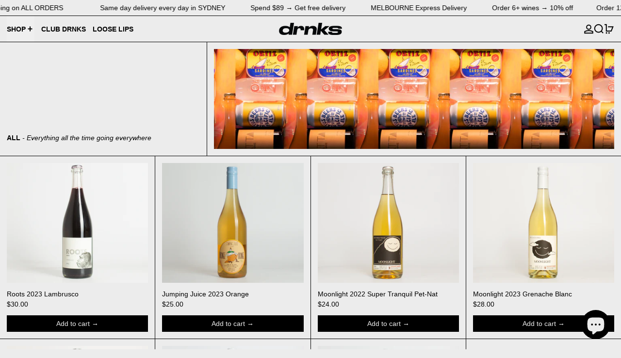

--- FILE ---
content_type: text/javascript
request_url: https://www.drnks.com/cdn/shop/t/54/assets/island-quick-buy.bundle.js?v=147469616221971819701753387253
body_size: -387
content:
import deferrableData from"deferrable-data";var quick_buy_default=()=>({loading:!1,addedToCart:!1,errorMessage:"",init(){this.setUpProductFormEvents();const formEl=this.$root.querySelector("form");if(formEl&&formEl.hasAttribute("data-messages-id")&&formEl.dataset.messagesId!==""){const messagesModalId=formEl.dataset.messagesId;this.$watch("errorMessage",value=>{value&&Alpine.store("modals").open(messagesModalId)}),window.theme.settings.openDrawerOnAddToCart||this.$watch("addedToCart",value=>{value&&Alpine.store("modals").open(messagesModalId)})}},setUpProductFormEvents(){this.$root.addEventListener("baseline:productform:loading",event=>{event.stopPropagation(),this.loading=!0,this.errorMessage=null,this.addedToCart=!1}),this.$root.addEventListener("baseline:productform:success",event=>{event.stopPropagation(),this.loading=!1,this.errorMessage=null,this.addedToCart=!0,this.$root.querySelector('[data-show-on-add="true"]')||this.$refs.added&&this.$nextTick(()=>this.$refs.added.focus())}),this.$root.addEventListener("baseline:productform:error",event=>{event.stopPropagation(),this.errorMessage=event.detail.message||window.theme.strings.cartError,this.loading=!1})}});deferrableData("QuickBuy",quick_buy_default);
//# sourceMappingURL=/cdn/shop/t/54/assets/island-quick-buy.bundle.js.map?v=147469616221971819701753387253
